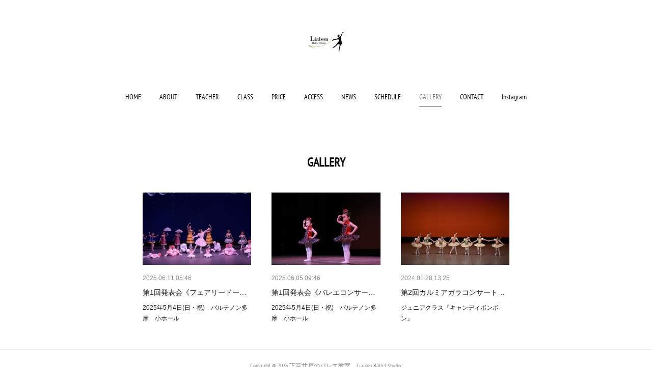

--- FILE ---
content_type: text/html; charset=utf-8
request_url: https://www.liaisonballetstudio.com/pages/7608876/blog
body_size: 11153
content:
<!doctype html>

            <html lang="ja" data-reactroot=""><head><meta charSet="UTF-8"/><meta http-equiv="X-UA-Compatible" content="IE=edge"/><meta name="viewport" content="width=device-width,user-scalable=no,initial-scale=1.0,minimum-scale=1.0,maximum-scale=1.0"/><title data-react-helmet="true">GALLERY | 下高井戸のバレエ教室　Liaison Ballet Studio</title><link data-react-helmet="true" rel="canonical" href="https://www.liaisonballetstudio.com/pages/7608876/blog"/><meta name="description" content="2月のスケジュール - 2月のスケジュールです🗓️"/><meta name="google-site-verification" content="Kq6aF7q3PCa3QUjS-lPpxFWZ6dPMvaVYeOf-U5SFLXs"/><meta property="fb:app_id" content="522776621188656"/><meta property="og:url" content="https://www.liaisonballetstudio.com/pages/7608876/blog"/><meta property="og:type" content="website"/><meta property="og:title" content="GALLERY"/><meta property="og:description" content="2月のスケジュール - 2月のスケジュールです🗓️"/><meta property="og:image" content="https://scontent-nrt1-1.cdninstagram.com/v/t51.82787-15/619207251_18043338449716271_7233531943463162373_n.jpg?stp=dst-jpg_e35_tt6&amp;_nc_cat=109&amp;ccb=7-5&amp;_nc_sid=18de74&amp;efg=eyJlZmdfdGFnIjoiRkVFRC5iZXN0X2ltYWdlX3VybGdlbi5DMyJ9&amp;_nc_ohc=7Stv2jEUaPEQ7kNvwH2Huy8&amp;_nc_oc=AdnfhIcTlsu-f4RWp8rEohnNMGVPiK7ci_yws7FypLjwLLoPcmebIDo2k2BnevRfVaM&amp;_nc_zt=23&amp;_nc_ht=scontent-nrt1-1.cdninstagram.com&amp;edm=ANo9K5cEAAAA&amp;_nc_gid=JRKzA-RT4im4kAmxG58ahg&amp;oh=00_AfqR48Mo7UpUQofUKXLOrhBIJuT7DFYzTRQIOmPFXlVf-g&amp;oe=69760622"/><meta property="og:site_name" content="下高井戸のバレエ教室　Liaison Ballet Studio"/><meta property="og:locale" content="ja_JP"/><meta name="twitter:card" content="summary"/><meta name="twitter:site" content="@amebaownd"/><meta name="twitter:title" content="GALLERY | 下高井戸のバレエ教室　Liaison Ballet Studio"/><meta name="twitter:description" content="2月のスケジュール - 2月のスケジュールです🗓️"/><meta name="twitter:image" content="https://scontent-nrt1-1.cdninstagram.com/v/t51.82787-15/619207251_18043338449716271_7233531943463162373_n.jpg?stp=dst-jpg_e35_tt6&amp;_nc_cat=109&amp;ccb=7-5&amp;_nc_sid=18de74&amp;efg=eyJlZmdfdGFnIjoiRkVFRC5iZXN0X2ltYWdlX3VybGdlbi5DMyJ9&amp;_nc_ohc=7Stv2jEUaPEQ7kNvwH2Huy8&amp;_nc_oc=AdnfhIcTlsu-f4RWp8rEohnNMGVPiK7ci_yws7FypLjwLLoPcmebIDo2k2BnevRfVaM&amp;_nc_zt=23&amp;_nc_ht=scontent-nrt1-1.cdninstagram.com&amp;edm=ANo9K5cEAAAA&amp;_nc_gid=JRKzA-RT4im4kAmxG58ahg&amp;oh=00_AfqR48Mo7UpUQofUKXLOrhBIJuT7DFYzTRQIOmPFXlVf-g&amp;oe=69760622"/><link rel="alternate" type="application/rss+xml" title="下高井戸のバレエ教室　Liaison Ballet Studio" href="https://www.liaisonballetstudio.com/rss.xml"/><link rel="alternate" type="application/atom+xml" title="下高井戸のバレエ教室　Liaison Ballet Studio" href="https://www.liaisonballetstudio.com/atom.xml"/><link rel="sitemap" type="application/xml" title="Sitemap" href="/sitemap.xml"/><link href="https://static.amebaowndme.com/madrid-frontend/css/user.min-a66be375c.css" rel="stylesheet" type="text/css"/><link href="https://static.amebaowndme.com/madrid-frontend/css/belle/index.min-a66be375c.css" rel="stylesheet" type="text/css"/><link rel="icon" href="https://cdn.amebaowndme.com/madrid-prd/madrid-web/images/sites/1592298/8280b55c36162fe0c0d267a3b0c4fc6b_96d6301aeec7a23b7dbb832996532c5b.png?width=32&amp;height=32"/><link rel="apple-touch-icon" href="https://cdn.amebaowndme.com/madrid-prd/madrid-web/images/sites/1592298/8280b55c36162fe0c0d267a3b0c4fc6b_96d6301aeec7a23b7dbb832996532c5b.png?width=180&amp;height=180"/><style id="site-colors" charSet="UTF-8">.u-nav-clr {
  color: #111111;
}
.u-nav-bdr-clr {
  border-color: #111111;
}
.u-nav-bg-clr {
  background-color: #eeeeee;
}
.u-nav-bg-bdr-clr {
  border-color: #eeeeee;
}
.u-site-clr {
  color: ;
}
.u-base-bg-clr {
  background-color: #ffffff;
}
.u-btn-clr {
  color: #aaaaaa;
}
.u-btn-clr:hover,
.u-btn-clr--active {
  color: rgba(170,170,170, 0.7);
}
.u-btn-clr--disabled,
.u-btn-clr:disabled {
  color: rgba(170,170,170, 0.5);
}
.u-btn-bdr-clr {
  border-color: #bbbbbb;
}
.u-btn-bdr-clr:hover,
.u-btn-bdr-clr--active {
  border-color: rgba(187,187,187, 0.7);
}
.u-btn-bdr-clr--disabled,
.u-btn-bdr-clr:disabled {
  border-color: rgba(187,187,187, 0.5);
}
.u-btn-bg-clr {
  background-color: #bbbbbb;
}
.u-btn-bg-clr:hover,
.u-btn-bg-clr--active {
  background-color: rgba(187,187,187, 0.7);
}
.u-btn-bg-clr--disabled,
.u-btn-bg-clr:disabled {
  background-color: rgba(187,187,187, 0.5);
}
.u-txt-clr {
  color: #111111;
}
.u-txt-clr--lv1 {
  color: rgba(17,17,17, 0.7);
}
.u-txt-clr--lv2 {
  color: rgba(17,17,17, 0.5);
}
.u-txt-clr--lv3 {
  color: rgba(17,17,17, 0.3);
}
.u-txt-bg-clr {
  background-color: #e7e7e7;
}
.u-lnk-clr,
.u-clr-area a {
  color: #b38d19;
}
.u-lnk-clr:visited,
.u-clr-area a:visited {
  color: rgba(179,141,25, 0.7);
}
.u-lnk-clr:hover,
.u-clr-area a:hover {
  color: rgba(179,141,25, 0.5);
}
.u-ttl-blk-clr {
  color: #111111;
}
.u-ttl-blk-bdr-clr {
  border-color: #111111;
}
.u-ttl-blk-bdr-clr--lv1 {
  border-color: #cfcfcf;
}
.u-bdr-clr {
  border-color: #e6e6e6;
}
.u-acnt-bdr-clr {
  border-color: #b38d19;
}
.u-acnt-bg-clr {
  background-color: #b38d19;
}
body {
  background-color: #ffffff;
}
blockquote {
  color: rgba(17,17,17, 0.7);
  border-left-color: #e6e6e6;
};</style><style id="user-css" charSet="UTF-8">;</style><style media="screen and (max-width: 800px)" id="user-sp-css" charSet="UTF-8">;</style><script>
              (function(i,s,o,g,r,a,m){i['GoogleAnalyticsObject']=r;i[r]=i[r]||function(){
              (i[r].q=i[r].q||[]).push(arguments)},i[r].l=1*new Date();a=s.createElement(o),
              m=s.getElementsByTagName(o)[0];a.async=1;a.src=g;m.parentNode.insertBefore(a,m)
              })(window,document,'script','//www.google-analytics.com/analytics.js','ga');
            </script></head><body id="mdrd-a66be375c" class="u-txt-clr u-base-bg-clr theme-belle plan-premium hide-owndbar "><noscript><iframe src="//www.googletagmanager.com/ns.html?id=GTM-PXK9MM" height="0" width="0" style="display:none;visibility:hidden"></iframe></noscript><script>
            (function(w,d,s,l,i){w[l]=w[l]||[];w[l].push({'gtm.start':
            new Date().getTime(),event:'gtm.js'});var f=d.getElementsByTagName(s)[0],
            j=d.createElement(s),dl=l!='dataLayer'?'&l='+l:'';j.async=true;j.src=
            '//www.googletagmanager.com/gtm.js?id='+i+dl;f.parentNode.insertBefore(j,f);
            })(window,document, 'script', 'dataLayer', 'GTM-PXK9MM');
            </script><div id="content"><div class="page " data-reactroot=""><div class="page__outer"><div class="page__inner u-base-bg-clr"><header class="page__header header"><div class="header__inner u-nav-bg-bdr-clr"><div class="site-icon"><div><img alt=""/></div></div><nav role="navigation" class="header__nav global-nav js-nav-overflow-criterion "><ul class="global-nav__list u-base-bg-clr u-nav-bg-bdr-clr "><li role="button" class="global-nav__item u-nav-bg-bdr-clr js-nav-item "><a target="" class="u-nav-clr u-font u-nav-bdr-clr" href="/">HOME</a></li><li role="button" class="global-nav__item u-nav-bg-bdr-clr js-nav-item "><a target="" class="u-nav-clr u-font u-nav-bdr-clr" href="/pages/5750513/profile">ABOUT</a></li><li role="button" class="global-nav__item u-nav-bg-bdr-clr js-nav-item "><a target="" class="u-nav-clr u-font u-nav-bdr-clr" href="/pages/5755651/static">TEACHER</a></li><li role="button" class="global-nav__item u-nav-bg-bdr-clr js-nav-item "><a target="" class="u-nav-clr u-font u-nav-bdr-clr" href="/pages/5750514/page_201807122030">CLASS</a></li><li role="button" class="global-nav__item u-nav-bg-bdr-clr js-nav-item "><a target="" class="u-nav-clr u-font u-nav-bdr-clr" href="/pages/5755380/static">PRICE</a></li><li role="button" class="global-nav__item u-nav-bg-bdr-clr js-nav-item "><a target="" class="u-nav-clr u-font u-nav-bdr-clr" href="/pages/5750668/static">ACCESS</a></li><li role="button" class="global-nav__item u-nav-bg-bdr-clr js-nav-item "><a target="" class="u-nav-clr u-font u-nav-bdr-clr" href="/pages/8199087/blog">NEWS</a></li><li role="button" class="global-nav__item u-nav-bg-bdr-clr js-nav-item "><a target="" class="u-nav-clr u-font u-nav-bdr-clr" href="/pages/6039672/blog">SCHEDULE</a></li><li role="button" class="global-nav__item u-nav-bg-bdr-clr js-nav-item global-nav__item--active"><a target="" class="u-nav-clr u-font u-nav-bdr-clr" href="/pages/7608876/blog">GALLERY</a></li><li role="button" class="global-nav__item u-nav-bg-bdr-clr js-nav-item "><a target="" class="u-nav-clr u-font u-nav-bdr-clr" href="/pages/5752048/static">CONTACT</a></li><li role="button" class="global-nav__item u-nav-bg-bdr-clr js-nav-item "><a target="" class="u-nav-clr u-font u-nav-bdr-clr" href="/pages/5757095/instagramAlbum">Instagram</a></li></ul></nav><button class="header__icon icon icon--menu2 u-nav-clr"></button></div></header><div><div><div role="main" class="page__main u-base-bg-clr page__main--blog"><div class="grid grid--l grid--title"><div class="col1-1 col1-1--gtr-l column"><div class="block__outer"><div><div class="heading-lv1 u-font"><h1 class="heading-lv1__text u-bdr-clr"><span class="u-ttl-blk-clr u-acnt-bdr-clr">GALLERY</span></h1></div></div></div></div></div><div class="row grid grid--l grid-type--post grid--col1 grid-mode--main "><div class="column col1-1 col1-1--gtr-l"><div class="block__outer"><div class="block-type--post"><div><div><div class="block__outer"><div class="blog-list blog-list--main blog-list--grid blog-list--recent"><article class="blog-item--index0 blog-list__item blog-item"><div class="blog-item__inner"><div class="blog-item__img"><div><div><img alt=""/></div></div></div><div class="blog-item__body blog-body"><div class="blog-body__date-outer"><a class="blog-body__date u-txt-clr u-txt-clr--lv2" href="/posts/56975960?categoryIds=9057933"><time class="" dateTime="2025-06-11T05:46:55Z">2025.06.11 05:46</time></a></div><div class="blog-body__title"><h3 class="blog-body-title__text"><div><a class="u-txt-clr" href="/posts/56975960?categoryIds=9057933">第1回発表会《フェアリードールより第2幕》</a></div></h3></div><div><p class="blog-body__text"><a class="u-txt-clr" href="/posts/56975960?categoryIds=9057933">2025年5月4日(日・祝)　パルテノン多摩　小ホール</a></p></div></div></div></article><article class="blog-item--index1 blog-list__item blog-item"><div class="blog-item__inner"><div class="blog-item__img"><div><div><img alt=""/></div></div></div><div class="blog-item__body blog-body"><div class="blog-body__date-outer"><a class="blog-body__date u-txt-clr u-txt-clr--lv2" href="/posts/56951132?categoryIds=9057933"><time class="" dateTime="2025-06-05T09:46:20Z">2025.06.05 09:46</time></a></div><div class="blog-body__title"><h3 class="blog-body-title__text"><div><a class="u-txt-clr" href="/posts/56951132?categoryIds=9057933">第1回発表会《バレエコンサート》</a></div></h3></div><div><p class="blog-body__text"><a class="u-txt-clr" href="/posts/56951132?categoryIds=9057933">2025年5月4日(日・祝)　パルテノン多摩　小ホール</a></p></div></div></div></article><article class="blog-item--index2 blog-list__item blog-item"><div class="blog-item__inner"><div class="blog-item__img"><div><div><img alt=""/></div></div></div><div class="blog-item__body blog-body"><div class="blog-body__date-outer"><a class="blog-body__date u-txt-clr u-txt-clr--lv2" href="/posts/51498409?categoryIds=9057933"><time class="" dateTime="2024-01-28T13:25:11Z">2024.01.28 13:25</time></a></div><div class="blog-body__title"><h3 class="blog-body-title__text"><div><a class="u-txt-clr" href="/posts/51498409?categoryIds=9057933">第2回カルミアガラコンサート出演(初舞台)</a></div></h3></div><div><p class="blog-body__text"><a class="u-txt-clr" href="/posts/51498409?categoryIds=9057933">ジュニアクラス『キャンディボンボン』</a></p></div></div></div></article></div><div><div class="pagination pagination--type02"><ul class="pagination__list"><li class="pagination__item pagination__item--first "><a class="u-txt-clr" href="/posts/categories/9057933/page/1?type=grid"><span aria-hidden="true" class="icon icon--disclosure-double-l2"></span></a></li><li class="pagination__item pagination__item--prev pagination__item--hide"><a class="u-txt-clr" href="/posts/categories/9057933/page/-1?type=grid"><span aria-hidden="true" class="icon icon--disclosure-l2"></span></a></li><li class="pagination__item pagination__item--next pagination__item--hide"><a class="u-txt-clr" href="/posts/categories/9057933/page/1?type=grid"><span aria-hidden="true" class="icon icon--disclosure-r2"></span></a></li><li class="pagination__item pagination__item--last "><a class="u-txt-clr" href="/posts/categories/9057933/page/undefined?type=grid"><span aria-hidden="true" class="icon icon--disclosure-double-r2"></span></a></li></ul></div></div></div></div></div></div></div></div></div></div><div class="pswp" tabindex="-1" role="dialog" aria-hidden="true"><div class="pswp__bg"></div><div class="pswp__scroll-wrap"><div class="pswp__container"><div class="pswp__item"></div><div class="pswp__item"></div><div class="pswp__item"></div></div><div class="pswp__ui pswp__ui--hidden"><div class="pswp__top-bar"><div class="pswp__counter"></div><button class="pswp__button pswp__button--close" title="Close (Esc)"></button><button class="pswp__button pswp__button--share" title="Share"></button><button class="pswp__button pswp__button--fs" title="Toggle fullscreen"></button><button class="pswp__button pswp__button--zoom" title="Zoom in/out"></button><div class="pswp__preloader"><div class="pswp__preloader__icn"><div class="pswp__preloader__cut"><div class="pswp__preloader__donut"></div></div></div></div></div><div class="pswp__share-modal pswp__share-modal--hidden pswp__single-tap"><div class="pswp__share-tooltip"></div></div><div class="pswp__button pswp__button--close pswp__close"><span class="pswp__close__item pswp__close"></span><span class="pswp__close__item pswp__close"></span></div><div class="pswp__bottom-bar"><button class="pswp__button pswp__button--arrow--left js-lightbox-arrow" title="Previous (arrow left)"></button><button class="pswp__button pswp__button--arrow--right js-lightbox-arrow" title="Next (arrow right)"></button></div><div class=""><div class="pswp__caption"><div class="pswp__caption"></div><div class="pswp__caption__link"><a class="js-link"></a></div></div></div></div></div></div></div></div><footer role="contentinfo" class="page__footer footer" style="opacity:1 !important;visibility:visible !important;text-indent:0 !important;overflow:visible !important;position:static !important"><div class="footer__inner u-bdr-clr " style="opacity:1 !important;visibility:visible !important;text-indent:0 !important;overflow:visible !important;display:block !important;transform:none !important"><div class="footer__item u-bdr-clr" style="opacity:1 !important;visibility:visible !important;text-indent:0 !important;overflow:visible !important;display:block !important;transform:none !important"><p class="footer__copyright u-font"><small class="u-txt-clr u-txt-clr--lv2 u-font" style="color:rgba(17,17,17, 0.5) !important">Copyright © <!-- -->2026<!-- --> <!-- -->下高井戸のバレエ教室　Liaison Ballet Studio<!-- -->.</small></p></div></div></footer></div></div><div class="toast"></div></div></div><script charSet="UTF-8">window.mdrdEnv="prd";</script><script charSet="UTF-8">window.INITIAL_STATE={"authenticate":{"authCheckCompleted":false,"isAuthorized":false},"blogPostReblogs":{},"category":{},"currentSite":{"fetching":false,"status":null,"site":{}},"shopCategory":{},"categories":{},"notifications":{},"page":{"7608876":{"fetching":false,"loaded":true,"meta":{"code":200},"data":{"id":"7608876","siteId":"1592298","type":"blog","idForType":"0","status":"1","title":"GALLERY","urlPath":"blog","showTitle":true,"blogPosts":null,"facebookAlbumImages":null,"instagramAlbumImages":null,"createdAt":"2024-01-28T13:41:45Z","updatedAt":"2024-12-14T11:51:20Z","contents":{"layout":{"rows":[{"columns":[{"blocks":[{"type":"post","mode":"main","title":"","buttonTitle":"","limit":12,"layoutType":"grid","categoryIds":"9057933","showTitle":true,"showButton":true,"sortType":"recent"}]}]}]}}}}},"paginationTitle":{"isHomePage":false,"showTitle":true,"title":"GALLERY"},"postArchives":{},"postComments":{"submitting":false,"postStatus":null},"postDetail":{},"postList":{"postList-limit:12-page:1-siteId:1592298-categoryIds:9057933":{"fetching":false,"loaded":true,"meta":{"code":200,"pagination":{"total":3,"offset":0,"limit":12,"cursors":{"after":"","before":""},"page":1}},"data":[{"id":"56975960","userId":"1804550","siteId":"1592298","status":"publish","title":"第1回発表会《フェアリードールより第2幕》","contents":[{"type":"text","format":"html","value":"\u003Cp\u003E2025年5月4日(日・祝)　パルテノン多摩　小ホール\u003C\u002Fp\u003E"},{"type":"image","fit":true,"scale":1,"align":"","url":"https:\u002F\u002Fcdn.amebaowndme.com\u002Fmadrid-prd\u002Fmadrid-web\u002Fimages\u002Fsites\u002F1592298\u002F753856fc472c36f5a9ffad204dbfbdda_91ec63ecaca007605840ed532462fb6a.jpg","link":"","width":2103,"height":1502,"target":"_self"},{"type":"image","fit":true,"scale":1,"align":"","url":"https:\u002F\u002Fcdn.amebaowndme.com\u002Fmadrid-prd\u002Fmadrid-web\u002Fimages\u002Fsites\u002F1592298\u002F589ceca83f48ac095c7fef68f8c20993_aa05293d9d6f2be9ef0329a3ac76b6f3.jpg","link":"","width":2103,"height":1502,"target":"_self"},{"type":"image","fit":true,"scale":1,"align":"","url":"https:\u002F\u002Fcdn.amebaowndme.com\u002Fmadrid-prd\u002Fmadrid-web\u002Fimages\u002Fsites\u002F1592298\u002F890d0a0c3652a2dad936f554864bbdd7_6d9cec27f3c6f328110af00c88620e21.jpg","link":"","width":1502,"height":2103,"target":"_self"},{"type":"image","fit":true,"scale":1,"align":"","url":"https:\u002F\u002Fcdn.amebaowndme.com\u002Fmadrid-prd\u002Fmadrid-web\u002Fimages\u002Fsites\u002F1592298\u002F6ef1bbe942d4a5dd0a3be44952172c32_ba873b5a2ff2bbce93463e481fd845a1.jpg","link":"","width":2103,"height":1502,"target":"_self"},{"type":"image","fit":true,"scale":1,"align":"","url":"https:\u002F\u002Fcdn.amebaowndme.com\u002Fmadrid-prd\u002Fmadrid-web\u002Fimages\u002Fsites\u002F1592298\u002F3940c5cdfcf6bc3c08aead90e247a9a9_983b61cfe71f883dbecce38ac0cf3f03.jpg","link":"","width":2103,"height":1502,"target":"_self"},{"type":"image","fit":true,"scale":1,"align":"","url":"https:\u002F\u002Fcdn.amebaowndme.com\u002Fmadrid-prd\u002Fmadrid-web\u002Fimages\u002Fsites\u002F1592298\u002Fa5f99600d4fa1d55a8a169f5a63f0f4c_282d39bedde724afa13193911222d1a4.jpg","link":"","width":2103,"height":1502,"target":"_self"},{"type":"image","fit":true,"scale":1,"align":"","url":"https:\u002F\u002Fcdn.amebaowndme.com\u002Fmadrid-prd\u002Fmadrid-web\u002Fimages\u002Fsites\u002F1592298\u002F18928e62bf9c6d43914c557c86fa3422_5557c7cb4516fe7a07c6ef4d3ae865f8.jpg","link":"","width":2103,"height":1502,"target":"_self"},{"type":"image","fit":true,"scale":1,"align":"","url":"https:\u002F\u002Fcdn.amebaowndme.com\u002Fmadrid-prd\u002Fmadrid-web\u002Fimages\u002Fsites\u002F1592298\u002Fb908e43aa621c578748c134c6f401d82_71f8389ec51a1e6280b144997e7b8612.jpg","link":"","width":2103,"height":1502,"target":"_self"},{"type":"image","fit":true,"scale":1,"align":"","url":"https:\u002F\u002Fcdn.amebaowndme.com\u002Fmadrid-prd\u002Fmadrid-web\u002Fimages\u002Fsites\u002F1592298\u002Fba198dc8b9431a31a7f960d634575f6b_d88dfe4a863d63d4ce0713d8fb78a2da.jpg","link":"","width":2103,"height":1502,"target":"_self"},{"type":"image","fit":true,"scale":1,"align":"","url":"https:\u002F\u002Fcdn.amebaowndme.com\u002Fmadrid-prd\u002Fmadrid-web\u002Fimages\u002Fsites\u002F1592298\u002Fee21616fdfbce605fa620a44e929ed2d_f52dfa9736a908f6f3446893acde66ae.jpg","link":"","width":1502,"height":2103,"target":"_self"},{"type":"image","fit":true,"scale":1,"align":"","url":"https:\u002F\u002Fcdn.amebaowndme.com\u002Fmadrid-prd\u002Fmadrid-web\u002Fimages\u002Fsites\u002F1592298\u002F6a37c20280ce8aca9c28c56fbe34afab_fd3bc69b64832c8ffbcfcd8fc068e6de.jpg","link":"","width":2103,"height":1502,"target":"_self"},{"type":"image","fit":true,"scale":1,"align":"","url":"https:\u002F\u002Fcdn.amebaowndme.com\u002Fmadrid-prd\u002Fmadrid-web\u002Fimages\u002Fsites\u002F1592298\u002F1b6a59401f9e9f192720d0a68a9c21e3_36d639ac7c8ee56f65550043c1d5a203.jpg","link":"","width":2103,"height":1502,"target":"_self"},{"type":"image","fit":true,"scale":1,"align":"","url":"https:\u002F\u002Fcdn.amebaowndme.com\u002Fmadrid-prd\u002Fmadrid-web\u002Fimages\u002Fsites\u002F1592298\u002F089abb6b91b9bf0fcb444767162cc019_87dcf5b8de48b521ac9e488ea09305c3.jpg","link":"","width":2103,"height":1502,"target":"_self"},{"type":"image","fit":true,"scale":1,"align":"","url":"https:\u002F\u002Fcdn.amebaowndme.com\u002Fmadrid-prd\u002Fmadrid-web\u002Fimages\u002Fsites\u002F1592298\u002Fd6b1f078be1f864e58683b515e5b2b3c_acac0258ca184560c9562fe2ef1ec0e7.jpg","link":"","width":2103,"height":1502,"target":"_self"},{"type":"image","fit":true,"scale":1,"align":"","url":"https:\u002F\u002Fcdn.amebaowndme.com\u002Fmadrid-prd\u002Fmadrid-web\u002Fimages\u002Fsites\u002F1592298\u002F3201eb1fd59eeb7673ef54f6516a561f_9ed55c39f0a4a0dc6078fb32e869e1b1.jpg","link":"","width":2103,"height":1502,"target":"_self"},{"type":"image","fit":true,"scale":1,"align":"","url":"https:\u002F\u002Fcdn.amebaowndme.com\u002Fmadrid-prd\u002Fmadrid-web\u002Fimages\u002Fsites\u002F1592298\u002Fa7907fbbe33da135f02f558c95cac9c8_07c5e3e402c0b45d888e9d5b21d0922f.jpg","link":"","width":2103,"height":1502,"target":"_self"}],"urlPath":"","publishedUrl":"https:\u002F\u002Fwww.liaisonballetstudio.com\u002Fposts\u002F56975960","ogpDescription":"","ogpImageUrl":"","contentFiltered":"","viewCount":0,"commentCount":0,"reblogCount":0,"prevBlogPost":{"id":"0","title":"","summary":"","imageUrl":"","publishedAt":"0001-01-01T00:00:00Z"},"nextBlogPost":{"id":"0","title":"","summary":"","imageUrl":"","publishedAt":"0001-01-01T00:00:00Z"},"rebloggedPost":false,"blogCategories":[{"id":"9057933","siteId":"1592298","label":"GALLERY","publishedCount":3,"createdAt":"2024-01-28T13:21:39Z","updatedAt":"2025-06-11T05:46:55Z"}],"user":{"id":"1804550","nickname":"リエゾンバレエスタジオ","description":"2022年2月下高井戸にオープンしました、国内のバレエ団出身ダンサーが教える小人数制バレエスタジオです！\n\n新規生徒募集中！！\nHPやSNSにてお気軽にお問い合わせください🩰\n\nHP\nhttps:\u002F\u002Fwww.liaisonballetstudio.com\u002F","official":false,"photoUrl":"https:\u002F\u002Fprofile-api.ameba.jp\u002Fv2\u002Fas\u002Fp86588136094952d2d8736dae99548d7b1764e04\u002FprofileImage?cat=300","followingCount":1,"createdAt":"2022-01-25T07:34:06Z","updatedAt":"2026-01-21T03:33:23Z"},"updateUser":{"id":"1804550","nickname":"リエゾンバレエスタジオ","description":"2022年2月下高井戸にオープンしました、国内のバレエ団出身ダンサーが教える小人数制バレエスタジオです！\n\n新規生徒募集中！！\nHPやSNSにてお気軽にお問い合わせください🩰\n\nHP\nhttps:\u002F\u002Fwww.liaisonballetstudio.com\u002F","official":false,"photoUrl":"https:\u002F\u002Fprofile-api.ameba.jp\u002Fv2\u002Fas\u002Fp86588136094952d2d8736dae99548d7b1764e04\u002FprofileImage?cat=300","followingCount":1,"createdAt":"2022-01-25T07:34:06Z","updatedAt":"2026-01-21T03:33:23Z"},"comments":{"pagination":{"total":0,"offset":0,"limit":3,"cursors":{"after":"","before":""}},"data":[]},"publishedAt":"2025-06-11T05:46:55Z","createdAt":"2025-06-11T05:46:55Z","updatedAt":"2025-06-11T05:46:55Z","version":1},{"id":"56951132","userId":"1804550","siteId":"1592298","status":"publish","title":"第1回発表会《バレエコンサート》","contents":[{"type":"text","format":"html","value":"\u003Cp\u003E2025年5月4日(日・祝)　パルテノン多摩　小ホール\u003C\u002Fp\u003E\u003Cp\u003E\u003Cbr\u003E\u003C\u002Fp\u003E"},{"type":"image","fit":true,"scale":1,"align":"","url":"https:\u002F\u002Fcdn.amebaowndme.com\u002Fmadrid-prd\u002Fmadrid-web\u002Fimages\u002Fsites\u002F1592298\u002F8ca7ff190c06e7e8203e3c92089d7a1d_a4a0b0cd4fa53cf364dddf1ce6c490cd.jpg","link":"","width":2103,"height":1502,"target":"_self"},{"type":"image","fit":true,"scale":1,"align":"","url":"https:\u002F\u002Fcdn.amebaowndme.com\u002Fmadrid-prd\u002Fmadrid-web\u002Fimages\u002Fsites\u002F1592298\u002F6719871cf190e1a796e3ab968a855cf9_9b7abb60ee4d9239762e8475956cd63d.jpg","link":"","width":2103,"height":1502,"target":"_self"},{"type":"image","fit":true,"scale":1,"align":"","url":"https:\u002F\u002Fcdn.amebaowndme.com\u002Fmadrid-prd\u002Fmadrid-web\u002Fimages\u002Fsites\u002F1592298\u002F2f9d378ff3d99449f51495d6a5923748_2b00b3037dc21a9143d1e5033e442fbb.jpg","link":"","width":2103,"height":1502,"target":"_self"},{"type":"image","fit":true,"scale":1,"align":"","url":"https:\u002F\u002Fcdn.amebaowndme.com\u002Fmadrid-prd\u002Fmadrid-web\u002Fimages\u002Fsites\u002F1592298\u002Fba92113b9b059a11d44544b9aaa9a1e5_0e08fcafc4f87b07028d1b299331b13a.jpg","link":"","width":2103,"height":1502,"target":"_self"},{"type":"image","fit":true,"scale":1,"align":"","url":"https:\u002F\u002Fcdn.amebaowndme.com\u002Fmadrid-prd\u002Fmadrid-web\u002Fimages\u002Fsites\u002F1592298\u002Faf6ab1b4a3f35f060b0b12d04371a98f_7a240d9331f9cfc9087125436e403e8d.jpg","link":"","width":2103,"height":1502,"target":"_self"},{"type":"image","fit":true,"scale":1,"align":"","url":"https:\u002F\u002Fcdn.amebaowndme.com\u002Fmadrid-prd\u002Fmadrid-web\u002Fimages\u002Fsites\u002F1592298\u002Ffc570dd169399368ea474472dabcec3c_5d49b22c7d944d0c146630c67a0dc1bd.jpg","link":"","width":1502,"height":2103,"target":"_self"},{"type":"image","fit":true,"scale":1,"align":"","url":"https:\u002F\u002Fcdn.amebaowndme.com\u002Fmadrid-prd\u002Fmadrid-web\u002Fimages\u002Fsites\u002F1592298\u002Fb1490695cdbae4c33691a459465cade2_58823fcef058647f881950e2dbae877e.jpg","link":"","width":2103,"height":1502,"target":"_self"}],"urlPath":"","publishedUrl":"https:\u002F\u002Fwww.liaisonballetstudio.com\u002Fposts\u002F56951132","ogpDescription":"","ogpImageUrl":"","contentFiltered":"","viewCount":0,"commentCount":0,"reblogCount":0,"prevBlogPost":{"id":"0","title":"","summary":"","imageUrl":"","publishedAt":"0001-01-01T00:00:00Z"},"nextBlogPost":{"id":"0","title":"","summary":"","imageUrl":"","publishedAt":"0001-01-01T00:00:00Z"},"rebloggedPost":false,"blogCategories":[{"id":"9057933","siteId":"1592298","label":"GALLERY","publishedCount":3,"createdAt":"2024-01-28T13:21:39Z","updatedAt":"2025-06-11T05:46:55Z"}],"user":{"id":"1804550","nickname":"リエゾンバレエスタジオ","description":"2022年2月下高井戸にオープンしました、国内のバレエ団出身ダンサーが教える小人数制バレエスタジオです！\n\n新規生徒募集中！！\nHPやSNSにてお気軽にお問い合わせください🩰\n\nHP\nhttps:\u002F\u002Fwww.liaisonballetstudio.com\u002F","official":false,"photoUrl":"https:\u002F\u002Fprofile-api.ameba.jp\u002Fv2\u002Fas\u002Fp86588136094952d2d8736dae99548d7b1764e04\u002FprofileImage?cat=300","followingCount":1,"createdAt":"2022-01-25T07:34:06Z","updatedAt":"2026-01-21T03:33:23Z"},"updateUser":{"id":"1804550","nickname":"リエゾンバレエスタジオ","description":"2022年2月下高井戸にオープンしました、国内のバレエ団出身ダンサーが教える小人数制バレエスタジオです！\n\n新規生徒募集中！！\nHPやSNSにてお気軽にお問い合わせください🩰\n\nHP\nhttps:\u002F\u002Fwww.liaisonballetstudio.com\u002F","official":false,"photoUrl":"https:\u002F\u002Fprofile-api.ameba.jp\u002Fv2\u002Fas\u002Fp86588136094952d2d8736dae99548d7b1764e04\u002FprofileImage?cat=300","followingCount":1,"createdAt":"2022-01-25T07:34:06Z","updatedAt":"2026-01-21T03:33:23Z"},"comments":{"pagination":{"total":0,"offset":0,"limit":3,"cursors":{"after":"","before":""}},"data":[]},"publishedAt":"2025-06-05T09:46:20Z","createdAt":"2025-06-05T09:46:20Z","updatedAt":"2025-06-05T09:46:20Z","version":1},{"id":"51498409","userId":"1804550","siteId":"1592298","status":"publish","title":"第2回カルミアガラコンサート出演(初舞台)","contents":[{"type":"text","format":"html","value":"\u003Cdiv\u003Eジュニアクラス\u003C\u002Fdiv\u003E\u003Cdiv\u003E『キャンディボンボン』\u003C\u002Fdiv\u003E"},{"type":"image","fit":true,"scale":1,"align":"","url":"https:\u002F\u002Fcdn.amebaowndme.com\u002Fmadrid-prd\u002Fmadrid-web\u002Fimages\u002Fsites\u002F1592298\u002F921829b7b752897824674ca44d0ac746_2336b3f1f12441341b336545322dd46a.jpg","link":"","width":1800,"height":1200,"target":"_blank"},{"type":"image","fit":true,"scale":1,"align":"","url":"https:\u002F\u002Fcdn.amebaowndme.com\u002Fmadrid-prd\u002Fmadrid-web\u002Fimages\u002Fsites\u002F1592298\u002F31f020fbbe13bdc41d17cbd4288794ee_1fdc34701995704c036d83cd7d4b6fe4.jpg","link":"","width":1200,"height":1800,"target":"_blank"},{"type":"image","fit":true,"scale":1,"align":"","url":"https:\u002F\u002Fcdn.amebaowndme.com\u002Fmadrid-prd\u002Fmadrid-web\u002Fimages\u002Fsites\u002F1592298\u002F1d2765207c3d57c75ddd0da23d5a28bf_28db715ac8497950baf01de5e352e92a.jpg","link":"","width":1800,"height":1200,"target":"_blank"},{"type":"image","fit":true,"scale":1,"align":"","url":"https:\u002F\u002Fcdn.amebaowndme.com\u002Fmadrid-prd\u002Fmadrid-web\u002Fimages\u002Fsites\u002F1592298\u002Fe0c4d519f404fac3d5bacfb0a93a8376_4071ad2e704855b7f4f87718907c671e.jpg","link":"","width":1200,"height":1800,"target":"_blank"},{"type":"text","format":"html","value":"\u003Cdiv\u003Eエンジェルクラス\u003C\u002Fdiv\u003E\u003Cdiv\u003E『ワルツィングキャット』\u003C\u002Fdiv\u003E"},{"type":"image","fit":true,"scale":1,"align":"","url":"https:\u002F\u002Fcdn.amebaowndme.com\u002Fmadrid-prd\u002Fmadrid-web\u002Fimages\u002Fsites\u002F1592298\u002F1dfff2322e9e721ceeedac5a5aaa63da_e7a5923b4c9fe8db1c768a619de39be8.jpg","link":"","width":1800,"height":1200,"target":"_blank"},{"type":"image","fit":true,"scale":1,"align":"","url":"https:\u002F\u002Fcdn.amebaowndme.com\u002Fmadrid-prd\u002Fmadrid-web\u002Fimages\u002Fsites\u002F1592298\u002Fdcf116e6ea4d589d35bc46fe4a2b0a37_5f0855ebe679e7f5891e4b9942da1409.jpg","link":"","width":1200,"height":1800,"target":"_blank"},{"type":"image","fit":true,"scale":1,"align":"","url":"https:\u002F\u002Fcdn.amebaowndme.com\u002Fmadrid-prd\u002Fmadrid-web\u002Fimages\u002Fsites\u002F1592298\u002F3ddfa53f2af479432de1081ae0111e53_c887fe204b93c189c9d1ee4c59d86f61.jpg","link":"","width":1800,"height":1200,"target":"_blank"},{"type":"image","fit":true,"scale":1,"align":"","url":"https:\u002F\u002Fcdn.amebaowndme.com\u002Fmadrid-prd\u002Fmadrid-web\u002Fimages\u002Fsites\u002F1592298\u002F06771c4b7eebda2484e43287ec842b91_f1fbad1182ea555ffbdd8f309c734ca8.jpg","link":"","width":1800,"height":1200,"target":"_blank"},{"type":"text","format":"html","value":"\u003Cdiv\u003E\u003Cspan style=\"-webkit-text-size-adjust: 100%;\"\u003E『くるみ割り人形』第2幕より\u003C\u002Fspan\u003E\u003Cbr\u003E\u003C\u002Fdiv\u003E\u003Cdiv\u003Eグラン・パ・ド・ドゥ\u003C\u002Fdiv\u003E"},{"type":"image","fit":true,"scale":1,"align":"","url":"https:\u002F\u002Fcdn.amebaowndme.com\u002Fmadrid-prd\u002Fmadrid-web\u002Fimages\u002Fsites\u002F1592298\u002Febd77290eb14558d7996270c8eaaa5ca_a096cc537c9499ecdb68148656a32c54.jpg","link":"","width":1200,"height":1800,"target":"_blank"},{"type":"image","fit":true,"scale":1,"align":"","url":"https:\u002F\u002Fcdn.amebaowndme.com\u002Fmadrid-prd\u002Fmadrid-web\u002Fimages\u002Fsites\u002F1592298\u002F52cfe3d709d628cb7a91566e4c997833_57442c5a78364b13a9015477f52debd7.jpg","link":"","width":1200,"height":1800,"target":"_blank"},{"type":"image","fit":true,"scale":1,"align":"","url":"https:\u002F\u002Fcdn.amebaowndme.com\u002Fmadrid-prd\u002Fmadrid-web\u002Fimages\u002Fsites\u002F1592298\u002F814f45a5da22ca748e19b3287b90e2ec_205d3c2062aa1848419cf781e45e568a.jpg","link":"","width":1200,"height":1800,"target":"_blank"}],"urlPath":"","publishedUrl":"https:\u002F\u002Fwww.liaisonballetstudio.com\u002Fposts\u002F51498409","ogpDescription":"","ogpImageUrl":"","contentFiltered":"","viewCount":0,"commentCount":0,"reblogCount":0,"prevBlogPost":{"id":"0","title":"","summary":"","imageUrl":"","publishedAt":"0001-01-01T00:00:00Z"},"nextBlogPost":{"id":"0","title":"","summary":"","imageUrl":"","publishedAt":"0001-01-01T00:00:00Z"},"rebloggedPost":false,"blogCategories":[{"id":"9057933","siteId":"1592298","label":"GALLERY","publishedCount":3,"createdAt":"2024-01-28T13:21:39Z","updatedAt":"2025-06-11T05:46:55Z"}],"user":{"id":"1804550","nickname":"リエゾンバレエスタジオ","description":"2022年2月下高井戸にオープンしました、国内のバレエ団出身ダンサーが教える小人数制バレエスタジオです！\n\n新規生徒募集中！！\nHPやSNSにてお気軽にお問い合わせください🩰\n\nHP\nhttps:\u002F\u002Fwww.liaisonballetstudio.com\u002F","official":false,"photoUrl":"https:\u002F\u002Fprofile-api.ameba.jp\u002Fv2\u002Fas\u002Fp86588136094952d2d8736dae99548d7b1764e04\u002FprofileImage?cat=300","followingCount":1,"createdAt":"2022-01-25T07:34:06Z","updatedAt":"2026-01-21T03:33:23Z"},"updateUser":{"id":"1804550","nickname":"リエゾンバレエスタジオ","description":"2022年2月下高井戸にオープンしました、国内のバレエ団出身ダンサーが教える小人数制バレエスタジオです！\n\n新規生徒募集中！！\nHPやSNSにてお気軽にお問い合わせください🩰\n\nHP\nhttps:\u002F\u002Fwww.liaisonballetstudio.com\u002F","official":false,"photoUrl":"https:\u002F\u002Fprofile-api.ameba.jp\u002Fv2\u002Fas\u002Fp86588136094952d2d8736dae99548d7b1764e04\u002FprofileImage?cat=300","followingCount":1,"createdAt":"2022-01-25T07:34:06Z","updatedAt":"2026-01-21T03:33:23Z"},"comments":{"pagination":{"total":0,"offset":0,"limit":3,"cursors":{"after":"","before":""}},"data":[]},"publishedAt":"2024-01-28T13:25:11Z","createdAt":"2024-01-28T13:28:24Z","updatedAt":"2024-01-28T13:40:04Z","version":2}]}},"shopList":{},"shopItemDetail":{},"pureAd":{},"keywordSearch":{},"proxyFrame":{"loaded":false},"relatedPostList":{},"route":{"route":{"path":"\u002Fpages\u002F7608876\u002F:url_path","component":function Connect(props, context) {
        _classCallCheck(this, Connect);

        var _this = _possibleConstructorReturn(this, _Component.call(this, props, context));

        _this.version = version;
        _this.store = props.store || context.store;

        (0, _invariant2["default"])(_this.store, 'Could not find "store" in either the context or ' + ('props of "' + connectDisplayName + '". ') + 'Either wrap the root component in a <Provider>, ' + ('or explicitly pass "store" as a prop to "' + connectDisplayName + '".'));

        var storeState = _this.store.getState();
        _this.state = { storeState: storeState };
        _this.clearCache();
        return _this;
      },"route":{"id":"7608876","type":"blog","idForType":"0","title":"GALLERY","urlPath":"\u002Fpages\u002F7608876\u002F:url_path","isHomePage":false}},"params":{"url_path":"blog"},"location":{"pathname":"\u002Fpages\u002F7608876\u002Fblog","search":"","hash":"","action":"POP","key":"wj9eru","query":{}}},"siteConfig":{"tagline":"2022年2月6日オープン\n下高井戸のクラシックバレエスタジオです☺︎","title":"下高井戸のバレエ教室　Liaison Ballet Studio","copyright":"","iconUrl":"https:\u002F\u002Fcdn.amebaowndme.com\u002Fmadrid-prd\u002Fmadrid-web\u002Fimages\u002Fsites\u002F1592298\u002Fd30cba4a3f4f246beffc3e7a331a2957_a1916dff60b7804bfd809477bffc3afe.jpg","logoUrl":"https:\u002F\u002Fcdn.amebaowndme.com\u002Fmadrid-prd\u002Fmadrid-web\u002Fimages\u002Fsites\u002F1592298\u002Fba831e6ad08b6bb481c11a40d580aa0d_898bab7f1f12fb59073015e4656c8474.jpg","coverImageUrl":"https:\u002F\u002Fcdn.amebaowndme.com\u002Fmadrid-prd\u002Fmadrid-web\u002Fimages\u002Fsites\u002F1592298\u002F4fb83dd7319048d02965e98d511ca5cb_fa3cd52805e9b0e5a06b4bbb6bdd4fe6.jpg","homePageId":"5844772","siteId":"1592298","siteCategoryIds":[147,312,322],"themeId":"8","theme":"belle","shopId":"","openedShop":false,"shop":{"law":{"userType":"","corporateName":"","firstName":"","lastName":"","zipCode":"","prefecture":"","address":"","telNo":"","aboutContact":"","aboutPrice":"","aboutPay":"","aboutService":"","aboutReturn":""},"privacyPolicy":{"operator":"","contact":"","collectAndUse":"","restrictionToThirdParties":"","supervision":"","disclosure":"","cookie":""}},"user":{"id":"1804550","nickname":"リエゾンバレエスタジオ","photoUrl":"","createdAt":"2022-01-25T07:34:06Z","updatedAt":"2026-01-21T03:33:23Z"},"commentApproval":"accept","plan":{"id":"6","name":"premium-annual","ownd_header":true,"powered_by":true,"pure_ads":true},"verifiedType":"general","navigations":[{"title":"HOME","urlPath":".\u002F","target":"_self","pageId":"5844772"},{"title":"ABOUT","urlPath":".\u002Fpages\u002F5750513\u002Fprofile","target":"_self","pageId":"5750513"},{"title":"TEACHER","urlPath":".\u002Fpages\u002F5755651\u002Fstatic","target":"_self","pageId":"5755651"},{"title":"CLASS","urlPath":".\u002Fpages\u002F5750514\u002Fpage_201807122030","target":"_self","pageId":"5750514"},{"title":"PRICE","urlPath":".\u002Fpages\u002F5755380\u002Fstatic","target":"_self","pageId":"5755380"},{"title":"ACCESS","urlPath":".\u002Fpages\u002F5750668\u002Fstatic","target":"_self","pageId":"5750668"},{"title":"NEWS","urlPath":".\u002Fpages\u002F8199087\u002Fblog","target":"_self","pageId":"8199087"},{"title":"SCHEDULE","urlPath":".\u002Fpages\u002F6039672\u002Fblog","target":"_self","pageId":"6039672"},{"title":"GALLERY","urlPath":".\u002Fpages\u002F7608876\u002Fblog","target":"_self","pageId":"7608876"},{"title":"CONTACT","urlPath":".\u002Fpages\u002F5752048\u002Fstatic","target":"_self","pageId":"5752048"},{"title":"Instagram","urlPath":".\u002Fpages\u002F5757095\u002FinstagramAlbum","target":"_self","pageId":"5757095"}],"routings":[{"id":"0","type":"blog","idForType":"0","title":"","urlPath":"\u002Fposts\u002Fpage\u002F:page_num","isHomePage":false},{"id":"0","type":"blog_post_archive","idForType":"0","title":"","urlPath":"\u002Fposts\u002Farchives\u002F:yyyy\u002F:mm","isHomePage":false},{"id":"0","type":"blog_post_archive","idForType":"0","title":"","urlPath":"\u002Fposts\u002Farchives\u002F:yyyy\u002F:mm\u002Fpage\u002F:page_num","isHomePage":false},{"id":"0","type":"blog_post_category","idForType":"0","title":"","urlPath":"\u002Fposts\u002Fcategories\u002F:category_id","isHomePage":false},{"id":"0","type":"blog_post_category","idForType":"0","title":"","urlPath":"\u002Fposts\u002Fcategories\u002F:category_id\u002Fpage\u002F:page_num","isHomePage":false},{"id":"0","type":"author","idForType":"0","title":"","urlPath":"\u002Fauthors\u002F:user_id","isHomePage":false},{"id":"0","type":"author","idForType":"0","title":"","urlPath":"\u002Fauthors\u002F:user_id\u002Fpage\u002F:page_num","isHomePage":false},{"id":"0","type":"blog_post_category","idForType":"0","title":"","urlPath":"\u002Fposts\u002Fcategory\u002F:category_id","isHomePage":false},{"id":"0","type":"blog_post_category","idForType":"0","title":"","urlPath":"\u002Fposts\u002Fcategory\u002F:category_id\u002Fpage\u002F:page_num","isHomePage":false},{"id":"0","type":"blog_post_detail","idForType":"0","title":"","urlPath":"\u002Fposts\u002F:blog_post_id","isHomePage":false},{"id":"0","type":"keywordSearch","idForType":"0","title":"","urlPath":"\u002Fsearch\u002Fq\u002F:query","isHomePage":false},{"id":"0","type":"keywordSearch","idForType":"0","title":"","urlPath":"\u002Fsearch\u002Fq\u002F:query\u002Fpage\u002F:page_num","isHomePage":false},{"id":"8495291","type":"instagramAlbum","idForType":"133597","title":"Instagram","urlPath":"\u002Fpages\u002F8495291\u002F","isHomePage":false},{"id":"8495291","type":"instagramAlbum","idForType":"133597","title":"Instagram","urlPath":"\u002Fpages\u002F8495291\u002F:url_path","isHomePage":false},{"id":"8495291","type":"instagramAlbum","idForType":"133597","title":"Instagram","urlPath":"\u002Finstagram_photos\u002Fpage\u002F:page_num","isHomePage":false},{"id":"8199087","type":"blog","idForType":"0","title":"NEWS","urlPath":"\u002Fpages\u002F8199087\u002F","isHomePage":false},{"id":"8199087","type":"blog","idForType":"0","title":"NEWS","urlPath":"\u002Fpages\u002F8199087\u002F:url_path","isHomePage":false},{"id":"7608876","type":"blog","idForType":"0","title":"GALLERY","urlPath":"\u002Fpages\u002F7608876\u002F","isHomePage":false},{"id":"7608876","type":"blog","idForType":"0","title":"GALLERY","urlPath":"\u002Fpages\u002F7608876\u002F:url_path","isHomePage":false},{"id":"6039672","type":"blog","idForType":"0","title":"SCHEDULE","urlPath":"\u002Fpages\u002F6039672\u002F","isHomePage":false},{"id":"6039672","type":"blog","idForType":"0","title":"SCHEDULE","urlPath":"\u002Fpages\u002F6039672\u002F:url_path","isHomePage":false},{"id":"5844772","type":"static","idForType":"0","title":"HOME","urlPath":"\u002Fpages\u002F5844772\u002F","isHomePage":true},{"id":"5844772","type":"static","idForType":"0","title":"HOME","urlPath":"\u002Fpages\u002F5844772\u002F:url_path","isHomePage":true},{"id":"5757095","type":"instagramAlbum","idForType":"122855","title":"Instagram","urlPath":"\u002Fpages\u002F5757095\u002F","isHomePage":false},{"id":"5757095","type":"instagramAlbum","idForType":"122855","title":"Instagram","urlPath":"\u002Fpages\u002F5757095\u002F:url_path","isHomePage":false},{"id":"5757095","type":"instagramAlbum","idForType":"122855","title":"Instagram","urlPath":"\u002Finstagram_photos\u002Fpage\u002F:page_num","isHomePage":false},{"id":"5755651","type":"static","idForType":"0","title":"TEACHER","urlPath":"\u002Fpages\u002F5755651\u002F","isHomePage":false},{"id":"5755651","type":"static","idForType":"0","title":"TEACHER","urlPath":"\u002Fpages\u002F5755651\u002F:url_path","isHomePage":false},{"id":"5755380","type":"static","idForType":"0","title":"PRICE","urlPath":"\u002Fpages\u002F5755380\u002F","isHomePage":false},{"id":"5755380","type":"static","idForType":"0","title":"PRICE","urlPath":"\u002Fpages\u002F5755380\u002F:url_path","isHomePage":false},{"id":"5752048","type":"static","idForType":"0","title":"CONTACT","urlPath":"\u002Fpages\u002F5752048\u002F","isHomePage":false},{"id":"5752048","type":"static","idForType":"0","title":"CONTACT","urlPath":"\u002Fpages\u002F5752048\u002F:url_path","isHomePage":false},{"id":"5750668","type":"static","idForType":"0","title":"ACCESS","urlPath":"\u002Fpages\u002F5750668\u002F","isHomePage":false},{"id":"5750668","type":"static","idForType":"0","title":"ACCESS","urlPath":"\u002Fpages\u002F5750668\u002F:url_path","isHomePage":false},{"id":"5750514","type":"static","idForType":"0","title":"CLASS","urlPath":"\u002Fpages\u002F5750514\u002F","isHomePage":false},{"id":"5750514","type":"static","idForType":"0","title":"CLASS","urlPath":"\u002Fpages\u002F5750514\u002F:url_path","isHomePage":false},{"id":"5750513","type":"static","idForType":"0","title":"ABOUT","urlPath":"\u002Fpages\u002F5750513\u002F","isHomePage":false},{"id":"5750513","type":"static","idForType":"0","title":"ABOUT","urlPath":"\u002Fpages\u002F5750513\u002F:url_path","isHomePage":false},{"id":"5844772","type":"static","idForType":"0","title":"HOME","urlPath":"\u002F","isHomePage":true}],"siteColors":{"navigationBackground":"#eeeeee","navigationText":"#111111","siteTitleText":"","background":"#ffffff","buttonBackground":"#bbbbbb","buttonText":"#aaaaaa","text":"#111111","link":"#b38d19","titleBlock":"#111111","border":"#e6e6e6","accent":"#b38d19"},"wovnioAttribute":"","useAuthorBlock":false,"twitterHashtags":"liaisonballetstudio,現役ダンサー,下高井戸バレエ,世田谷区","createdAt":"2022-01-25T07:34:09Z","seoTitle":"下高井戸のバレエ教室","isPreview":false,"siteCategory":[{"id":"147","label":"お店"},{"id":"312","label":"習い事・教室"},{"id":"322","label":"ダンススクール"}],"previewPost":null,"previewShopItem":null,"hasAmebaIdConnection":true,"serverTime":"2026-01-27T16:00:08Z","complementaries":{"2":{"contents":{"layout":{"rows":[{"columns":[{"blocks":[{"type":"shareButton","design":"circle","providers":["facebook","twitter","hatenabookmark","pocket","googleplus"]},{"type":"siteFollow","description":""},{"type":"relatedPosts","layoutType":"listl","showHeading":true,"heading":"関連記事","limit":3},{"type":"postPrevNext","showImage":true}]}]}]}},"created_at":"2022-01-25T07:34:10Z","updated_at":"2022-01-25T07:37:57Z"},"11":{"contents":{"layout":{"rows":[{"columns":[{"blocks":[{"type":"keywordSearch","heading":"","showHeading":false},{"type":"post","mode":"summary","title":"POPULAR COURSE","buttonTitle":"もっと見る","limit":3,"layoutType":"sidebarm","categoryIds":"1347441","showTitle":true,"showButton":true,"sortType":"recent"},{"type":"postsCategory","heading":"カテゴリ","showHeading":true,"showCount":false,"design":"tagcloud"},{"type":"siteFollow","description":""}]}]}]}},"created_at":"2022-01-25T07:34:10Z","updated_at":"2022-01-25T07:37:57Z"}},"siteColorsCss":".u-nav-clr {\n  color: #111111;\n}\n.u-nav-bdr-clr {\n  border-color: #111111;\n}\n.u-nav-bg-clr {\n  background-color: #eeeeee;\n}\n.u-nav-bg-bdr-clr {\n  border-color: #eeeeee;\n}\n.u-site-clr {\n  color: ;\n}\n.u-base-bg-clr {\n  background-color: #ffffff;\n}\n.u-btn-clr {\n  color: #aaaaaa;\n}\n.u-btn-clr:hover,\n.u-btn-clr--active {\n  color: rgba(170,170,170, 0.7);\n}\n.u-btn-clr--disabled,\n.u-btn-clr:disabled {\n  color: rgba(170,170,170, 0.5);\n}\n.u-btn-bdr-clr {\n  border-color: #bbbbbb;\n}\n.u-btn-bdr-clr:hover,\n.u-btn-bdr-clr--active {\n  border-color: rgba(187,187,187, 0.7);\n}\n.u-btn-bdr-clr--disabled,\n.u-btn-bdr-clr:disabled {\n  border-color: rgba(187,187,187, 0.5);\n}\n.u-btn-bg-clr {\n  background-color: #bbbbbb;\n}\n.u-btn-bg-clr:hover,\n.u-btn-bg-clr--active {\n  background-color: rgba(187,187,187, 0.7);\n}\n.u-btn-bg-clr--disabled,\n.u-btn-bg-clr:disabled {\n  background-color: rgba(187,187,187, 0.5);\n}\n.u-txt-clr {\n  color: #111111;\n}\n.u-txt-clr--lv1 {\n  color: rgba(17,17,17, 0.7);\n}\n.u-txt-clr--lv2 {\n  color: rgba(17,17,17, 0.5);\n}\n.u-txt-clr--lv3 {\n  color: rgba(17,17,17, 0.3);\n}\n.u-txt-bg-clr {\n  background-color: #e7e7e7;\n}\n.u-lnk-clr,\n.u-clr-area a {\n  color: #b38d19;\n}\n.u-lnk-clr:visited,\n.u-clr-area a:visited {\n  color: rgba(179,141,25, 0.7);\n}\n.u-lnk-clr:hover,\n.u-clr-area a:hover {\n  color: rgba(179,141,25, 0.5);\n}\n.u-ttl-blk-clr {\n  color: #111111;\n}\n.u-ttl-blk-bdr-clr {\n  border-color: #111111;\n}\n.u-ttl-blk-bdr-clr--lv1 {\n  border-color: #cfcfcf;\n}\n.u-bdr-clr {\n  border-color: #e6e6e6;\n}\n.u-acnt-bdr-clr {\n  border-color: #b38d19;\n}\n.u-acnt-bg-clr {\n  background-color: #b38d19;\n}\nbody {\n  background-color: #ffffff;\n}\nblockquote {\n  color: rgba(17,17,17, 0.7);\n  border-left-color: #e6e6e6;\n}","siteFont":{"id":"29","name":"PT SANS NARROW"},"siteCss":"","siteSpCss":"","meta":{"Title":"GALLERY | 下高井戸のバレエ教室","Description":"2月のスケジュール - 2月のスケジュールです🗓️","Keywords":"","Noindex":false,"Nofollow":false,"CanonicalUrl":"https:\u002F\u002Fwww.liaisonballetstudio.com\u002Fpages\u002F7608876\u002Fblog","AmpHtml":"","DisabledFragment":false,"OgMeta":{"Type":"website","Title":"GALLERY","Description":"2月のスケジュール - 2月のスケジュールです🗓️","Image":"https:\u002F\u002Fscontent-nrt1-1.cdninstagram.com\u002Fv\u002Ft51.82787-15\u002F619207251_18043338449716271_7233531943463162373_n.jpg?stp=dst-jpg_e35_tt6&_nc_cat=109&ccb=7-5&_nc_sid=18de74&efg=eyJlZmdfdGFnIjoiRkVFRC5iZXN0X2ltYWdlX3VybGdlbi5DMyJ9&_nc_ohc=7Stv2jEUaPEQ7kNvwH2Huy8&_nc_oc=AdnfhIcTlsu-f4RWp8rEohnNMGVPiK7ci_yws7FypLjwLLoPcmebIDo2k2BnevRfVaM&_nc_zt=23&_nc_ht=scontent-nrt1-1.cdninstagram.com&edm=ANo9K5cEAAAA&_nc_gid=JRKzA-RT4im4kAmxG58ahg&oh=00_AfqR48Mo7UpUQofUKXLOrhBIJuT7DFYzTRQIOmPFXlVf-g&oe=69760622","SiteName":"下高井戸のバレエ教室　Liaison Ballet Studio","Locale":"ja_JP"},"DeepLinkMeta":{"Ios":{"Url":"","AppStoreId":"","AppName":""},"Android":{"Url":"","AppName":"","Package":""},"WebUrl":""},"TwitterCard":{"Type":"summary","Site":"@amebaownd","Creator":"","Title":"GALLERY | 下高井戸のバレエ教室　Liaison Ballet Studio","Description":"2月のスケジュール - 2月のスケジュールです🗓️","Image":"https:\u002F\u002Fscontent-nrt1-1.cdninstagram.com\u002Fv\u002Ft51.82787-15\u002F619207251_18043338449716271_7233531943463162373_n.jpg?stp=dst-jpg_e35_tt6&_nc_cat=109&ccb=7-5&_nc_sid=18de74&efg=eyJlZmdfdGFnIjoiRkVFRC5iZXN0X2ltYWdlX3VybGdlbi5DMyJ9&_nc_ohc=7Stv2jEUaPEQ7kNvwH2Huy8&_nc_oc=AdnfhIcTlsu-f4RWp8rEohnNMGVPiK7ci_yws7FypLjwLLoPcmebIDo2k2BnevRfVaM&_nc_zt=23&_nc_ht=scontent-nrt1-1.cdninstagram.com&edm=ANo9K5cEAAAA&_nc_gid=JRKzA-RT4im4kAmxG58ahg&oh=00_AfqR48Mo7UpUQofUKXLOrhBIJuT7DFYzTRQIOmPFXlVf-g&oe=69760622"},"TwitterAppCard":{"CountryCode":"","IPhoneAppId":"","AndroidAppPackageName":"","CustomUrl":""},"SiteName":"下高井戸のバレエ教室　Liaison Ballet Studio","ImageUrl":"https:\u002F\u002Fscontent-nrt1-1.cdninstagram.com\u002Fv\u002Ft51.82787-15\u002F619207251_18043338449716271_7233531943463162373_n.jpg?stp=dst-jpg_e35_tt6&_nc_cat=109&ccb=7-5&_nc_sid=18de74&efg=eyJlZmdfdGFnIjoiRkVFRC5iZXN0X2ltYWdlX3VybGdlbi5DMyJ9&_nc_ohc=7Stv2jEUaPEQ7kNvwH2Huy8&_nc_oc=AdnfhIcTlsu-f4RWp8rEohnNMGVPiK7ci_yws7FypLjwLLoPcmebIDo2k2BnevRfVaM&_nc_zt=23&_nc_ht=scontent-nrt1-1.cdninstagram.com&edm=ANo9K5cEAAAA&_nc_gid=JRKzA-RT4im4kAmxG58ahg&oh=00_AfqR48Mo7UpUQofUKXLOrhBIJuT7DFYzTRQIOmPFXlVf-g&oe=69760622","FacebookAppId":"522776621188656","InstantArticleId":"","FaviconUrl":"https:\u002F\u002Fcdn.amebaowndme.com\u002Fmadrid-prd\u002Fmadrid-web\u002Fimages\u002Fsites\u002F1592298\u002F8280b55c36162fe0c0d267a3b0c4fc6b_96d6301aeec7a23b7dbb832996532c5b.png?width=32&height=32","AppleTouchIconUrl":"https:\u002F\u002Fcdn.amebaowndme.com\u002Fmadrid-prd\u002Fmadrid-web\u002Fimages\u002Fsites\u002F1592298\u002F8280b55c36162fe0c0d267a3b0c4fc6b_96d6301aeec7a23b7dbb832996532c5b.png?width=180&height=180","RssItems":[{"title":"下高井戸のバレエ教室　Liaison Ballet Studio","url":"https:\u002F\u002Fwww.liaisonballetstudio.com\u002Frss.xml"}],"AtomItems":[{"title":"下高井戸のバレエ教室　Liaison Ballet Studio","url":"https:\u002F\u002Fwww.liaisonballetstudio.com\u002Fatom.xml"}]},"googleConfig":{"TrackingCode":"","SiteVerificationCode":"Kq6aF7q3PCa3QUjS-lPpxFWZ6dPMvaVYeOf-U5SFLXs"},"lanceTrackingUrl":"","FRM_ID_SIGNUP":"c.ownd-sites_r.ownd-sites_1592298","landingPageParams":{"domain":"www.liaisonballetstudio.com","protocol":"https","urlPath":"\u002Fpages\u002F7608876\u002Fblog"}},"siteFollow":{},"siteServiceTokens":{},"snsFeed":{},"toastMessages":{"messages":[]},"user":{"loaded":false,"me":{}},"userSites":{"fetching":null,"sites":[]},"userSiteCategories":{}};</script><script src="https://static.amebaowndme.com/madrid-metro/js/belle-c961039a0e890b88fbda.js" charSet="UTF-8"></script><style charSet="UTF-8">    @font-face {
      font-family: 'PT SANS NARROW';
      src: url('https://static.amebaowndme.com/madrid-frontend/fonts/userfont/PT_SANS_NARROW.woff2');
    }
    .u-font {
      font-family: "PT SANS NARROW", "PT SANS NARROW", "ヒラギノ明朝 ProN W3", "Hiragino Mincho ProN", serif;
    }  </style></body></html>